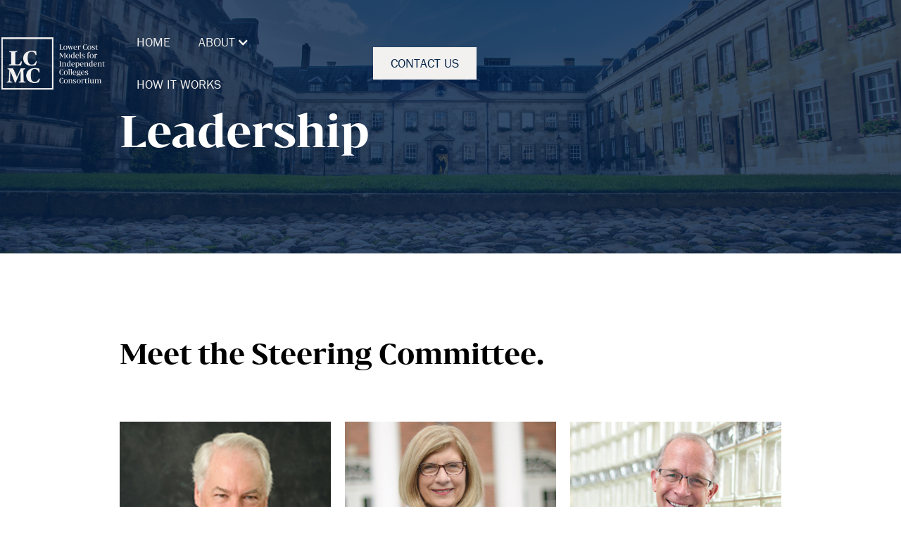

--- FILE ---
content_type: text/html; charset=utf-8
request_url: https://www.thelcmc.org/leadership
body_size: 3026
content:
<!DOCTYPE html><!-- This site was created in Webflow. https://webflow.com --><!-- Last Published: Fri Apr 25 2025 15:18:01 GMT+0000 (Coordinated Universal Time) --><html data-wf-domain="www.thelcmc.org" data-wf-page="654154db2c8cd86c9af05aee" data-wf-site="5efcf38921b2fd2a65b53f9c" data-wf-status="1"><head><meta charset="utf-8"/><title>LCMC | Leadership</title><meta content="Our institutions cooperate to establish new, enrollment-driving majors and minors that are far more affordable for us and our students." name="description"/><meta content="LCMC | Leadership" property="og:title"/><meta content="Our institutions cooperate to establish new, enrollment-driving majors and minors that are far more affordable for us and our students." property="og:description"/><meta content="LCMC | Leadership" property="twitter:title"/><meta content="Our institutions cooperate to establish new, enrollment-driving majors and minors that are far more affordable for us and our students." property="twitter:description"/><meta property="og:type" content="website"/><meta content="summary_large_image" name="twitter:card"/><meta content="width=device-width, initial-scale=1" name="viewport"/><meta content="Webflow" name="generator"/><link href="https://cdn.prod.website-files.com/5efcf38921b2fd2a65b53f9c/css/lcmc-dev.webflow.shared.3f85e2ea5.css" rel="stylesheet" type="text/css"/><script src="https://use.typekit.net/zrp4bso.js" type="text/javascript"></script><script type="text/javascript">try{Typekit.load();}catch(e){}</script><script type="text/javascript">!function(o,c){var n=c.documentElement,t=" w-mod-";n.className+=t+"js",("ontouchstart"in o||o.DocumentTouch&&c instanceof DocumentTouch)&&(n.className+=t+"touch")}(window,document);</script><link href="https://cdn.prod.website-files.com/5efcf38921b2fd2a65b53f9c/5f1a051ef720e06ca5dccd4f_lcmc_32.png" rel="shortcut icon" type="image/x-icon"/><link href="https://cdn.prod.website-files.com/5efcf38921b2fd2a65b53f9c/5f1a05202cd5b872feda8858_lcmc_256.png" rel="apple-touch-icon"/><script async="" src="https://www.googletagmanager.com/gtag/js?id=UA-176547893-1"></script><script type="text/javascript">window.dataLayer = window.dataLayer || [];function gtag(){dataLayer.push(arguments);}gtag('js', new Date());gtag('config', 'UA-176547893-1', {'anonymize_ip': false});</script><!-- Google tag (gtag.js) -->
<script async src="https://www.googletagmanager.com/gtag/js?id=G-6JSNWKM8QK"></script>
<script>
  window.dataLayer = window.dataLayer || [];
  function gtag(){dataLayer.push(arguments);}
  gtag('js', new Date());

  gtag('config', 'G-6JSNWKM8QK');
</script>
<script id="jetboost-script" type="text/javascript"> window.JETBOOST_SITE_ID = "ckcamgefokmtx0718ubi0ob4k"; (function() { d = document; s = d.createElement("script"); s.src = "https://jetboost.netlify.com/jetboost.js"; s.async = 1; d.getElementsByTagName("head")[0].appendChild(s); })(); </script></head><body><div class="navigation-bar light"><div class="container-3 w-container"><div data-collapse="medium" data-animation="default" data-duration="400" data-easing="ease" data-easing2="ease" role="banner" class="navbar w-nav"><div class="container-2 w-container"><div class="columns w-row"><div class="column-3 w-col w-col-3"><a href="/" class="w-nav-brand"><img src="https://cdn.prod.website-files.com/5efcf38921b2fd2a65b53f9c/5f0328c1967eb9bedad45c0b_LCMC_Logo_white.png" width="150" sizes="150px" alt="" srcset="https://cdn.prod.website-files.com/5efcf38921b2fd2a65b53f9c/5f0328c1967eb9bedad45c0b_LCMC_Logo_white-p-500.png 500w, https://cdn.prod.website-files.com/5efcf38921b2fd2a65b53f9c/5f0328c1967eb9bedad45c0b_LCMC_Logo_white.png 847w"/></a></div><div class="column-2 w-col w-col-9"><nav role="navigation" class="nav-menu w-nav-menu"><a href="/" class="nav-link light w-nav-link">HOME</a><div data-hover="true" data-delay="0" class="w-dropdown"><div class="dropdown-toggle light w-dropdown-toggle"><div class="w-icon-dropdown-toggle"></div><div>ABOUT</div></div><nav class="dropdown-list w-dropdown-list"><a href="/about" class="dropdown-link w-dropdown-link">ABOUT LCMC</a><a href="/institutions" class="dropdown-link w-dropdown-link">INSTITUTIONS</a><a href="/leadership" aria-current="page" class="dropdown-link w-dropdown-link w--current">LEADERSHIP</a><a href="/in-the-news" class="dropdown-link w-dropdown-link">NEWS</a></nav></div><a href="/how-it-works" class="nav-link light w-nav-link">HOW IT WORKS</a></nav><a href="/get-started" class="primary-button navbar light w-button">CONTACT US</a><div class="menu-button w-nav-button"><div class="w-icon-nav-menu"></div></div></div></div></div></div></div></div><div class="hero-section title-wrapper"><div class="container title-wrapper w-container"><h1 class="heading-1 light">Leadership</h1></div></div><div class="steering-commitee"><div class="container w-container"><div class="heading-div"><h1 class="heading-3 dark">Meet the Steering Committee.</h1></div><div class="steering-columns w-row"><div class="w-col w-col-4"><div class="steering-div"><img src="https://cdn.prod.website-files.com/5efcf38921b2fd2a65b53f9c/5f2188522350de70a87e60af_Michael%20Alexander%20-%20306%20x%20306.jpg" alt="" class="steering-image"/><div class="steering-inside-div"><p class="steering-name">Michael Alexander</p><p class="steering-university">President Emeritus of Lasell University</p><p class="paragraph dark">Michael Alexander became the ninth President of Lasell University in July 2007, after successful corporate careers, first in media and entertainment and then in technology. He has presided over a near-doubling of enrollment and the size of the full-time faculty at the university and led the community through the development of several strategic plans and a campus master plan.</p></div></div></div><div class="w-col w-col-4"><div class="steering-div"><img src="https://cdn.prod.website-files.com/5efcf38921b2fd2a65b53f9c/5f218988cb65fc2f5de9c353_Carol%20Leary%20-%20306%20x%20306.jpg" alt="" class="steering-image"/><div class="steering-inside-div"><p class="steering-name">Dr. Carol Leary</p><p class="steering-university">President Emerita of Bay Path </p><p class="paragraph dark">Carol Leary became the President of Bay Path University in 1994. She is also the author of “Achieving the Dream: A How-To Guide for Adult Women Seeking A College Degree.” Under her leadership, Bay Path launched the first all-women, all-online baccalaureate program in the country, established over 30 new graduate and post-graduate degree programs, and created two additional campus locations.</p></div></div></div><div class="w-col w-col-4"><div class="steering-div"><img src="https://cdn.prod.website-files.com/5efcf38921b2fd2a65b53f9c/5f2188fcbc61794819d7c05e_Jeffrey%20Docking%20-%20306%20x%20306.jpg" alt="" class="steering-image"/><div class="steering-inside-div"><p class="steering-name">Dr. Jeffrey Docking</p><p class="steering-university">President of Adrian College</p><p class="paragraph dark">Jeffrey Docking has been the President of Adrian College since 2005. He is also the author of “Crisis in Higher Education: A Plan to Save Small Liberal Arts Colleges in America”. In his first 6 years at the helm, Adrian College doubled enrollment and more than doubled enrollment revenue. He also pioneered an innovative curriculum collaboration with Google that has now expanded to 20 colleges and has hundreds of colleges on the waiting list.</p></div></div></div></div></div></div><div class="footer"><div class="w-container"><img src="https://cdn.prod.website-files.com/5efcf38921b2fd2a65b53f9c/5f0321bd55a73237f3bdd35f_LCMC_Logo-bluebox.png" width="100" alt=""/><div class="footer-div"><h4 class="heading-4 dark">About LCMC</h4></div><p class="paragraph dark">The Lower Cost Models Consortium is a coalition of private colleges and universities committed to making higher education more accessible for all students and sustainable for the long-term.</p><p class="footer-paragraph">Website designed and created by <a href="https://thebydesign.com/" class="footer-link">byDesign</a>.</p></div></div><script src="https://d3e54v103j8qbb.cloudfront.net/js/jquery-3.5.1.min.dc5e7f18c8.js?site=5efcf38921b2fd2a65b53f9c" type="text/javascript" integrity="sha256-9/aliU8dGd2tb6OSsuzixeV4y/faTqgFtohetphbbj0=" crossorigin="anonymous"></script><script src="https://cdn.prod.website-files.com/5efcf38921b2fd2a65b53f9c/js/webflow.schunk.b6db8a8a05cf38d8.js" type="text/javascript"></script><script src="https://cdn.prod.website-files.com/5efcf38921b2fd2a65b53f9c/js/webflow.75bd4d11.58ec5a9a9e1937e0.js" type="text/javascript"></script></body></html>

--- FILE ---
content_type: text/css
request_url: https://cdn.prod.website-files.com/5efcf38921b2fd2a65b53f9c/css/lcmc-dev.webflow.shared.3f85e2ea5.css
body_size: 14403
content:
html {
  -webkit-text-size-adjust: 100%;
  -ms-text-size-adjust: 100%;
  font-family: sans-serif;
}

body {
  margin: 0;
}

article, aside, details, figcaption, figure, footer, header, hgroup, main, menu, nav, section, summary {
  display: block;
}

audio, canvas, progress, video {
  vertical-align: baseline;
  display: inline-block;
}

audio:not([controls]) {
  height: 0;
  display: none;
}

[hidden], template {
  display: none;
}

a {
  background-color: #0000;
}

a:active, a:hover {
  outline: 0;
}

abbr[title] {
  border-bottom: 1px dotted;
}

b, strong {
  font-weight: bold;
}

dfn {
  font-style: italic;
}

h1 {
  margin: .67em 0;
  font-size: 2em;
}

mark {
  color: #000;
  background: #ff0;
}

small {
  font-size: 80%;
}

sub, sup {
  vertical-align: baseline;
  font-size: 75%;
  line-height: 0;
  position: relative;
}

sup {
  top: -.5em;
}

sub {
  bottom: -.25em;
}

img {
  border: 0;
}

svg:not(:root) {
  overflow: hidden;
}

hr {
  box-sizing: content-box;
  height: 0;
}

pre {
  overflow: auto;
}

code, kbd, pre, samp {
  font-family: monospace;
  font-size: 1em;
}

button, input, optgroup, select, textarea {
  color: inherit;
  font: inherit;
  margin: 0;
}

button {
  overflow: visible;
}

button, select {
  text-transform: none;
}

button, html input[type="button"], input[type="reset"] {
  -webkit-appearance: button;
  cursor: pointer;
}

button[disabled], html input[disabled] {
  cursor: default;
}

button::-moz-focus-inner, input::-moz-focus-inner {
  border: 0;
  padding: 0;
}

input {
  line-height: normal;
}

input[type="checkbox"], input[type="radio"] {
  box-sizing: border-box;
  padding: 0;
}

input[type="number"]::-webkit-inner-spin-button, input[type="number"]::-webkit-outer-spin-button {
  height: auto;
}

input[type="search"] {
  -webkit-appearance: none;
}

input[type="search"]::-webkit-search-cancel-button, input[type="search"]::-webkit-search-decoration {
  -webkit-appearance: none;
}

legend {
  border: 0;
  padding: 0;
}

textarea {
  overflow: auto;
}

optgroup {
  font-weight: bold;
}

table {
  border-collapse: collapse;
  border-spacing: 0;
}

td, th {
  padding: 0;
}

@font-face {
  font-family: webflow-icons;
  src: url("[data-uri]") format("truetype");
  font-weight: normal;
  font-style: normal;
}

[class^="w-icon-"], [class*=" w-icon-"] {
  speak: none;
  font-variant: normal;
  text-transform: none;
  -webkit-font-smoothing: antialiased;
  -moz-osx-font-smoothing: grayscale;
  font-style: normal;
  font-weight: normal;
  line-height: 1;
  font-family: webflow-icons !important;
}

.w-icon-slider-right:before {
  content: "";
}

.w-icon-slider-left:before {
  content: "";
}

.w-icon-nav-menu:before {
  content: "";
}

.w-icon-arrow-down:before, .w-icon-dropdown-toggle:before {
  content: "";
}

.w-icon-file-upload-remove:before {
  content: "";
}

.w-icon-file-upload-icon:before {
  content: "";
}

* {
  box-sizing: border-box;
}

html {
  height: 100%;
}

body {
  color: #333;
  background-color: #fff;
  min-height: 100%;
  margin: 0;
  font-family: Arial, sans-serif;
  font-size: 14px;
  line-height: 20px;
}

img {
  vertical-align: middle;
  max-width: 100%;
  display: inline-block;
}

html.w-mod-touch * {
  background-attachment: scroll !important;
}

.w-block {
  display: block;
}

.w-inline-block {
  max-width: 100%;
  display: inline-block;
}

.w-clearfix:before, .w-clearfix:after {
  content: " ";
  grid-area: 1 / 1 / 2 / 2;
  display: table;
}

.w-clearfix:after {
  clear: both;
}

.w-hidden {
  display: none;
}

.w-button {
  color: #fff;
  line-height: inherit;
  cursor: pointer;
  background-color: #3898ec;
  border: 0;
  border-radius: 0;
  padding: 9px 15px;
  text-decoration: none;
  display: inline-block;
}

input.w-button {
  -webkit-appearance: button;
}

html[data-w-dynpage] [data-w-cloak] {
  color: #0000 !important;
}

.w-code-block {
  margin: unset;
}

pre.w-code-block code {
  all: inherit;
}

.w-optimization {
  display: contents;
}

.w-webflow-badge, .w-webflow-badge > img {
  box-sizing: unset;
  width: unset;
  height: unset;
  max-height: unset;
  max-width: unset;
  min-height: unset;
  min-width: unset;
  margin: unset;
  padding: unset;
  float: unset;
  clear: unset;
  border: unset;
  border-radius: unset;
  background: unset;
  background-image: unset;
  background-position: unset;
  background-size: unset;
  background-repeat: unset;
  background-origin: unset;
  background-clip: unset;
  background-attachment: unset;
  background-color: unset;
  box-shadow: unset;
  transform: unset;
  direction: unset;
  font-family: unset;
  font-weight: unset;
  color: unset;
  font-size: unset;
  line-height: unset;
  font-style: unset;
  font-variant: unset;
  text-align: unset;
  letter-spacing: unset;
  -webkit-text-decoration: unset;
  text-decoration: unset;
  text-indent: unset;
  text-transform: unset;
  list-style-type: unset;
  text-shadow: unset;
  vertical-align: unset;
  cursor: unset;
  white-space: unset;
  word-break: unset;
  word-spacing: unset;
  word-wrap: unset;
  transition: unset;
}

.w-webflow-badge {
  white-space: nowrap;
  cursor: pointer;
  box-shadow: 0 0 0 1px #0000001a, 0 1px 3px #0000001a;
  visibility: visible !important;
  opacity: 1 !important;
  z-index: 2147483647 !important;
  color: #aaadb0 !important;
  overflow: unset !important;
  background-color: #fff !important;
  border-radius: 3px !important;
  width: auto !important;
  height: auto !important;
  margin: 0 !important;
  padding: 6px !important;
  font-size: 12px !important;
  line-height: 14px !important;
  text-decoration: none !important;
  display: inline-block !important;
  position: fixed !important;
  inset: auto 12px 12px auto !important;
  transform: none !important;
}

.w-webflow-badge > img {
  position: unset;
  visibility: unset !important;
  opacity: 1 !important;
  vertical-align: middle !important;
  display: inline-block !important;
}

h1, h2, h3, h4, h5, h6 {
  margin-bottom: 10px;
  font-weight: bold;
}

h1 {
  margin-top: 20px;
  font-size: 38px;
  line-height: 44px;
}

h2 {
  margin-top: 20px;
  font-size: 32px;
  line-height: 36px;
}

h3 {
  margin-top: 20px;
  font-size: 24px;
  line-height: 30px;
}

h4 {
  margin-top: 10px;
  font-size: 18px;
  line-height: 24px;
}

h5 {
  margin-top: 10px;
  font-size: 14px;
  line-height: 20px;
}

h6 {
  margin-top: 10px;
  font-size: 12px;
  line-height: 18px;
}

p {
  margin-top: 0;
  margin-bottom: 10px;
}

blockquote {
  border-left: 5px solid #e2e2e2;
  margin: 0 0 10px;
  padding: 10px 20px;
  font-size: 18px;
  line-height: 22px;
}

figure {
  margin: 0 0 10px;
}

figcaption {
  text-align: center;
  margin-top: 5px;
}

ul, ol {
  margin-top: 0;
  margin-bottom: 10px;
  padding-left: 40px;
}

.w-list-unstyled {
  padding-left: 0;
  list-style: none;
}

.w-embed:before, .w-embed:after {
  content: " ";
  grid-area: 1 / 1 / 2 / 2;
  display: table;
}

.w-embed:after {
  clear: both;
}

.w-video {
  width: 100%;
  padding: 0;
  position: relative;
}

.w-video iframe, .w-video object, .w-video embed {
  border: none;
  width: 100%;
  height: 100%;
  position: absolute;
  top: 0;
  left: 0;
}

fieldset {
  border: 0;
  margin: 0;
  padding: 0;
}

button, [type="button"], [type="reset"] {
  cursor: pointer;
  -webkit-appearance: button;
  border: 0;
}

.w-form {
  margin: 0 0 15px;
}

.w-form-done {
  text-align: center;
  background-color: #ddd;
  padding: 20px;
  display: none;
}

.w-form-fail {
  background-color: #ffdede;
  margin-top: 10px;
  padding: 10px;
  display: none;
}

label {
  margin-bottom: 5px;
  font-weight: bold;
  display: block;
}

.w-input, .w-select {
  color: #333;
  vertical-align: middle;
  background-color: #fff;
  border: 1px solid #ccc;
  width: 100%;
  height: 38px;
  margin-bottom: 10px;
  padding: 8px 12px;
  font-size: 14px;
  line-height: 1.42857;
  display: block;
}

.w-input::placeholder, .w-select::placeholder {
  color: #999;
}

.w-input:focus, .w-select:focus {
  border-color: #3898ec;
  outline: 0;
}

.w-input[disabled], .w-select[disabled], .w-input[readonly], .w-select[readonly], fieldset[disabled] .w-input, fieldset[disabled] .w-select {
  cursor: not-allowed;
}

.w-input[disabled]:not(.w-input-disabled), .w-select[disabled]:not(.w-input-disabled), .w-input[readonly], .w-select[readonly], fieldset[disabled]:not(.w-input-disabled) .w-input, fieldset[disabled]:not(.w-input-disabled) .w-select {
  background-color: #eee;
}

textarea.w-input, textarea.w-select {
  height: auto;
}

.w-select {
  background-color: #f3f3f3;
}

.w-select[multiple] {
  height: auto;
}

.w-form-label {
  cursor: pointer;
  margin-bottom: 0;
  font-weight: normal;
  display: inline-block;
}

.w-radio {
  margin-bottom: 5px;
  padding-left: 20px;
  display: block;
}

.w-radio:before, .w-radio:after {
  content: " ";
  grid-area: 1 / 1 / 2 / 2;
  display: table;
}

.w-radio:after {
  clear: both;
}

.w-radio-input {
  float: left;
  margin: 3px 0 0 -20px;
  line-height: normal;
}

.w-file-upload {
  margin-bottom: 10px;
  display: block;
}

.w-file-upload-input {
  opacity: 0;
  z-index: -100;
  width: .1px;
  height: .1px;
  position: absolute;
  overflow: hidden;
}

.w-file-upload-default, .w-file-upload-uploading, .w-file-upload-success {
  color: #333;
  display: inline-block;
}

.w-file-upload-error {
  margin-top: 10px;
  display: block;
}

.w-file-upload-default.w-hidden, .w-file-upload-uploading.w-hidden, .w-file-upload-error.w-hidden, .w-file-upload-success.w-hidden {
  display: none;
}

.w-file-upload-uploading-btn {
  cursor: pointer;
  background-color: #fafafa;
  border: 1px solid #ccc;
  margin: 0;
  padding: 8px 12px;
  font-size: 14px;
  font-weight: normal;
  display: flex;
}

.w-file-upload-file {
  background-color: #fafafa;
  border: 1px solid #ccc;
  flex-grow: 1;
  justify-content: space-between;
  margin: 0;
  padding: 8px 9px 8px 11px;
  display: flex;
}

.w-file-upload-file-name {
  font-size: 14px;
  font-weight: normal;
  display: block;
}

.w-file-remove-link {
  cursor: pointer;
  width: auto;
  height: auto;
  margin-top: 3px;
  margin-left: 10px;
  padding: 3px;
  display: block;
}

.w-icon-file-upload-remove {
  margin: auto;
  font-size: 10px;
}

.w-file-upload-error-msg {
  color: #ea384c;
  padding: 2px 0;
  display: inline-block;
}

.w-file-upload-info {
  padding: 0 12px;
  line-height: 38px;
  display: inline-block;
}

.w-file-upload-label {
  cursor: pointer;
  background-color: #fafafa;
  border: 1px solid #ccc;
  margin: 0;
  padding: 8px 12px;
  font-size: 14px;
  font-weight: normal;
  display: inline-block;
}

.w-icon-file-upload-icon, .w-icon-file-upload-uploading {
  width: 20px;
  margin-right: 8px;
  display: inline-block;
}

.w-icon-file-upload-uploading {
  height: 20px;
}

.w-container {
  max-width: 940px;
  margin-left: auto;
  margin-right: auto;
}

.w-container:before, .w-container:after {
  content: " ";
  grid-area: 1 / 1 / 2 / 2;
  display: table;
}

.w-container:after {
  clear: both;
}

.w-container .w-row {
  margin-left: -10px;
  margin-right: -10px;
}

.w-row:before, .w-row:after {
  content: " ";
  grid-area: 1 / 1 / 2 / 2;
  display: table;
}

.w-row:after {
  clear: both;
}

.w-row .w-row {
  margin-left: 0;
  margin-right: 0;
}

.w-col {
  float: left;
  width: 100%;
  min-height: 1px;
  padding-left: 10px;
  padding-right: 10px;
  position: relative;
}

.w-col .w-col {
  padding-left: 0;
  padding-right: 0;
}

.w-col-1 {
  width: 8.33333%;
}

.w-col-2 {
  width: 16.6667%;
}

.w-col-3 {
  width: 25%;
}

.w-col-4 {
  width: 33.3333%;
}

.w-col-5 {
  width: 41.6667%;
}

.w-col-6 {
  width: 50%;
}

.w-col-7 {
  width: 58.3333%;
}

.w-col-8 {
  width: 66.6667%;
}

.w-col-9 {
  width: 75%;
}

.w-col-10 {
  width: 83.3333%;
}

.w-col-11 {
  width: 91.6667%;
}

.w-col-12 {
  width: 100%;
}

.w-hidden-main {
  display: none !important;
}

@media screen and (max-width: 991px) {
  .w-container {
    max-width: 728px;
  }

  .w-hidden-main {
    display: inherit !important;
  }

  .w-hidden-medium {
    display: none !important;
  }

  .w-col-medium-1 {
    width: 8.33333%;
  }

  .w-col-medium-2 {
    width: 16.6667%;
  }

  .w-col-medium-3 {
    width: 25%;
  }

  .w-col-medium-4 {
    width: 33.3333%;
  }

  .w-col-medium-5 {
    width: 41.6667%;
  }

  .w-col-medium-6 {
    width: 50%;
  }

  .w-col-medium-7 {
    width: 58.3333%;
  }

  .w-col-medium-8 {
    width: 66.6667%;
  }

  .w-col-medium-9 {
    width: 75%;
  }

  .w-col-medium-10 {
    width: 83.3333%;
  }

  .w-col-medium-11 {
    width: 91.6667%;
  }

  .w-col-medium-12 {
    width: 100%;
  }

  .w-col-stack {
    width: 100%;
    left: auto;
    right: auto;
  }
}

@media screen and (max-width: 767px) {
  .w-hidden-main, .w-hidden-medium {
    display: inherit !important;
  }

  .w-hidden-small {
    display: none !important;
  }

  .w-row, .w-container .w-row {
    margin-left: 0;
    margin-right: 0;
  }

  .w-col {
    width: 100%;
    left: auto;
    right: auto;
  }

  .w-col-small-1 {
    width: 8.33333%;
  }

  .w-col-small-2 {
    width: 16.6667%;
  }

  .w-col-small-3 {
    width: 25%;
  }

  .w-col-small-4 {
    width: 33.3333%;
  }

  .w-col-small-5 {
    width: 41.6667%;
  }

  .w-col-small-6 {
    width: 50%;
  }

  .w-col-small-7 {
    width: 58.3333%;
  }

  .w-col-small-8 {
    width: 66.6667%;
  }

  .w-col-small-9 {
    width: 75%;
  }

  .w-col-small-10 {
    width: 83.3333%;
  }

  .w-col-small-11 {
    width: 91.6667%;
  }

  .w-col-small-12 {
    width: 100%;
  }
}

@media screen and (max-width: 479px) {
  .w-container {
    max-width: none;
  }

  .w-hidden-main, .w-hidden-medium, .w-hidden-small {
    display: inherit !important;
  }

  .w-hidden-tiny {
    display: none !important;
  }

  .w-col {
    width: 100%;
  }

  .w-col-tiny-1 {
    width: 8.33333%;
  }

  .w-col-tiny-2 {
    width: 16.6667%;
  }

  .w-col-tiny-3 {
    width: 25%;
  }

  .w-col-tiny-4 {
    width: 33.3333%;
  }

  .w-col-tiny-5 {
    width: 41.6667%;
  }

  .w-col-tiny-6 {
    width: 50%;
  }

  .w-col-tiny-7 {
    width: 58.3333%;
  }

  .w-col-tiny-8 {
    width: 66.6667%;
  }

  .w-col-tiny-9 {
    width: 75%;
  }

  .w-col-tiny-10 {
    width: 83.3333%;
  }

  .w-col-tiny-11 {
    width: 91.6667%;
  }

  .w-col-tiny-12 {
    width: 100%;
  }
}

.w-widget {
  position: relative;
}

.w-widget-map {
  width: 100%;
  height: 400px;
}

.w-widget-map label {
  width: auto;
  display: inline;
}

.w-widget-map img {
  max-width: inherit;
}

.w-widget-map .gm-style-iw {
  text-align: center;
}

.w-widget-map .gm-style-iw > button {
  display: none !important;
}

.w-widget-twitter {
  overflow: hidden;
}

.w-widget-twitter-count-shim {
  vertical-align: top;
  text-align: center;
  background: #fff;
  border: 1px solid #758696;
  border-radius: 3px;
  width: 28px;
  height: 20px;
  display: inline-block;
  position: relative;
}

.w-widget-twitter-count-shim * {
  pointer-events: none;
  -webkit-user-select: none;
  user-select: none;
}

.w-widget-twitter-count-shim .w-widget-twitter-count-inner {
  text-align: center;
  color: #999;
  font-family: serif;
  font-size: 15px;
  line-height: 12px;
  position: relative;
}

.w-widget-twitter-count-shim .w-widget-twitter-count-clear {
  display: block;
  position: relative;
}

.w-widget-twitter-count-shim.w--large {
  width: 36px;
  height: 28px;
}

.w-widget-twitter-count-shim.w--large .w-widget-twitter-count-inner {
  font-size: 18px;
  line-height: 18px;
}

.w-widget-twitter-count-shim:not(.w--vertical) {
  margin-left: 5px;
  margin-right: 8px;
}

.w-widget-twitter-count-shim:not(.w--vertical).w--large {
  margin-left: 6px;
}

.w-widget-twitter-count-shim:not(.w--vertical):before, .w-widget-twitter-count-shim:not(.w--vertical):after {
  content: " ";
  pointer-events: none;
  border: solid #0000;
  width: 0;
  height: 0;
  position: absolute;
  top: 50%;
  left: 0;
}

.w-widget-twitter-count-shim:not(.w--vertical):before {
  border-width: 4px;
  border-color: #75869600 #5d6c7b #75869600 #75869600;
  margin-top: -4px;
  margin-left: -9px;
}

.w-widget-twitter-count-shim:not(.w--vertical).w--large:before {
  border-width: 5px;
  margin-top: -5px;
  margin-left: -10px;
}

.w-widget-twitter-count-shim:not(.w--vertical):after {
  border-width: 4px;
  border-color: #fff0 #fff #fff0 #fff0;
  margin-top: -4px;
  margin-left: -8px;
}

.w-widget-twitter-count-shim:not(.w--vertical).w--large:after {
  border-width: 5px;
  margin-top: -5px;
  margin-left: -9px;
}

.w-widget-twitter-count-shim.w--vertical {
  width: 61px;
  height: 33px;
  margin-bottom: 8px;
}

.w-widget-twitter-count-shim.w--vertical:before, .w-widget-twitter-count-shim.w--vertical:after {
  content: " ";
  pointer-events: none;
  border: solid #0000;
  width: 0;
  height: 0;
  position: absolute;
  top: 100%;
  left: 50%;
}

.w-widget-twitter-count-shim.w--vertical:before {
  border-width: 5px;
  border-color: #5d6c7b #75869600 #75869600;
  margin-left: -5px;
}

.w-widget-twitter-count-shim.w--vertical:after {
  border-width: 4px;
  border-color: #fff #fff0 #fff0;
  margin-left: -4px;
}

.w-widget-twitter-count-shim.w--vertical .w-widget-twitter-count-inner {
  font-size: 18px;
  line-height: 22px;
}

.w-widget-twitter-count-shim.w--vertical.w--large {
  width: 76px;
}

.w-background-video {
  color: #fff;
  height: 500px;
  position: relative;
  overflow: hidden;
}

.w-background-video > video {
  object-fit: cover;
  z-index: -100;
  background-position: 50%;
  background-size: cover;
  width: 100%;
  height: 100%;
  margin: auto;
  position: absolute;
  inset: -100%;
}

.w-background-video > video::-webkit-media-controls-start-playback-button {
  -webkit-appearance: none;
  display: none !important;
}

.w-background-video--control {
  background-color: #0000;
  padding: 0;
  position: absolute;
  bottom: 1em;
  right: 1em;
}

.w-background-video--control > [hidden] {
  display: none !important;
}

.w-slider {
  text-align: center;
  clear: both;
  -webkit-tap-highlight-color: #0000;
  tap-highlight-color: #0000;
  background: #ddd;
  height: 300px;
  position: relative;
}

.w-slider-mask {
  z-index: 1;
  white-space: nowrap;
  height: 100%;
  display: block;
  position: relative;
  left: 0;
  right: 0;
  overflow: hidden;
}

.w-slide {
  vertical-align: top;
  white-space: normal;
  text-align: left;
  width: 100%;
  height: 100%;
  display: inline-block;
  position: relative;
}

.w-slider-nav {
  z-index: 2;
  text-align: center;
  -webkit-tap-highlight-color: #0000;
  tap-highlight-color: #0000;
  height: 40px;
  margin: auto;
  padding-top: 10px;
  position: absolute;
  inset: auto 0 0;
}

.w-slider-nav.w-round > div {
  border-radius: 100%;
}

.w-slider-nav.w-num > div {
  font-size: inherit;
  line-height: inherit;
  width: auto;
  height: auto;
  padding: .2em .5em;
}

.w-slider-nav.w-shadow > div {
  box-shadow: 0 0 3px #3336;
}

.w-slider-nav-invert {
  color: #fff;
}

.w-slider-nav-invert > div {
  background-color: #2226;
}

.w-slider-nav-invert > div.w-active {
  background-color: #222;
}

.w-slider-dot {
  cursor: pointer;
  background-color: #fff6;
  width: 1em;
  height: 1em;
  margin: 0 3px .5em;
  transition: background-color .1s, color .1s;
  display: inline-block;
  position: relative;
}

.w-slider-dot.w-active {
  background-color: #fff;
}

.w-slider-dot:focus {
  outline: none;
  box-shadow: 0 0 0 2px #fff;
}

.w-slider-dot:focus.w-active {
  box-shadow: none;
}

.w-slider-arrow-left, .w-slider-arrow-right {
  cursor: pointer;
  color: #fff;
  -webkit-tap-highlight-color: #0000;
  tap-highlight-color: #0000;
  -webkit-user-select: none;
  user-select: none;
  width: 80px;
  margin: auto;
  font-size: 40px;
  position: absolute;
  inset: 0;
  overflow: hidden;
}

.w-slider-arrow-left [class^="w-icon-"], .w-slider-arrow-right [class^="w-icon-"], .w-slider-arrow-left [class*=" w-icon-"], .w-slider-arrow-right [class*=" w-icon-"] {
  position: absolute;
}

.w-slider-arrow-left:focus, .w-slider-arrow-right:focus {
  outline: 0;
}

.w-slider-arrow-left {
  z-index: 3;
  right: auto;
}

.w-slider-arrow-right {
  z-index: 4;
  left: auto;
}

.w-icon-slider-left, .w-icon-slider-right {
  width: 1em;
  height: 1em;
  margin: auto;
  inset: 0;
}

.w-slider-aria-label {
  clip: rect(0 0 0 0);
  border: 0;
  width: 1px;
  height: 1px;
  margin: -1px;
  padding: 0;
  position: absolute;
  overflow: hidden;
}

.w-slider-force-show {
  display: block !important;
}

.w-dropdown {
  text-align: left;
  z-index: 900;
  margin-left: auto;
  margin-right: auto;
  display: inline-block;
  position: relative;
}

.w-dropdown-btn, .w-dropdown-toggle, .w-dropdown-link {
  vertical-align: top;
  color: #222;
  text-align: left;
  white-space: nowrap;
  margin-left: auto;
  margin-right: auto;
  padding: 20px;
  text-decoration: none;
  position: relative;
}

.w-dropdown-toggle {
  -webkit-user-select: none;
  user-select: none;
  cursor: pointer;
  padding-right: 40px;
  display: inline-block;
}

.w-dropdown-toggle:focus {
  outline: 0;
}

.w-icon-dropdown-toggle {
  width: 1em;
  height: 1em;
  margin: auto 20px auto auto;
  position: absolute;
  top: 0;
  bottom: 0;
  right: 0;
}

.w-dropdown-list {
  background: #ddd;
  min-width: 100%;
  display: none;
  position: absolute;
}

.w-dropdown-list.w--open {
  display: block;
}

.w-dropdown-link {
  color: #222;
  padding: 10px 20px;
  display: block;
}

.w-dropdown-link.w--current {
  color: #0082f3;
}

.w-dropdown-link:focus {
  outline: 0;
}

@media screen and (max-width: 767px) {
  .w-nav-brand {
    padding-left: 10px;
  }
}

.w-lightbox-backdrop {
  cursor: auto;
  letter-spacing: normal;
  text-indent: 0;
  text-shadow: none;
  text-transform: none;
  visibility: visible;
  white-space: normal;
  word-break: normal;
  word-spacing: normal;
  word-wrap: normal;
  color: #fff;
  text-align: center;
  z-index: 2000;
  opacity: 0;
  -webkit-user-select: none;
  -moz-user-select: none;
  -webkit-tap-highlight-color: transparent;
  background: #000000e6;
  outline: 0;
  font-family: Helvetica Neue, Helvetica, Ubuntu, Segoe UI, Verdana, sans-serif;
  font-size: 17px;
  font-style: normal;
  font-weight: 300;
  line-height: 1.2;
  list-style: disc;
  position: fixed;
  inset: 0;
  -webkit-transform: translate(0);
}

.w-lightbox-backdrop, .w-lightbox-container {
  -webkit-overflow-scrolling: touch;
  height: 100%;
  overflow: auto;
}

.w-lightbox-content {
  height: 100vh;
  position: relative;
  overflow: hidden;
}

.w-lightbox-view {
  opacity: 0;
  width: 100vw;
  height: 100vh;
  position: absolute;
}

.w-lightbox-view:before {
  content: "";
  height: 100vh;
}

.w-lightbox-group, .w-lightbox-group .w-lightbox-view, .w-lightbox-group .w-lightbox-view:before {
  height: 86vh;
}

.w-lightbox-frame, .w-lightbox-view:before {
  vertical-align: middle;
  display: inline-block;
}

.w-lightbox-figure {
  margin: 0;
  position: relative;
}

.w-lightbox-group .w-lightbox-figure {
  cursor: pointer;
}

.w-lightbox-img {
  width: auto;
  max-width: none;
  height: auto;
}

.w-lightbox-image {
  float: none;
  max-width: 100vw;
  max-height: 100vh;
  display: block;
}

.w-lightbox-group .w-lightbox-image {
  max-height: 86vh;
}

.w-lightbox-caption {
  text-align: left;
  text-overflow: ellipsis;
  white-space: nowrap;
  background: #0006;
  padding: .5em 1em;
  position: absolute;
  bottom: 0;
  left: 0;
  right: 0;
  overflow: hidden;
}

.w-lightbox-embed {
  width: 100%;
  height: 100%;
  position: absolute;
  inset: 0;
}

.w-lightbox-control {
  cursor: pointer;
  background-position: center;
  background-repeat: no-repeat;
  background-size: 24px;
  width: 4em;
  transition: all .3s;
  position: absolute;
  top: 0;
}

.w-lightbox-left {
  background-image: url("[data-uri]");
  display: none;
  bottom: 0;
  left: 0;
}

.w-lightbox-right {
  background-image: url("[data-uri]");
  display: none;
  bottom: 0;
  right: 0;
}

.w-lightbox-close {
  background-image: url("[data-uri]");
  background-size: 18px;
  height: 2.6em;
  right: 0;
}

.w-lightbox-strip {
  white-space: nowrap;
  padding: 0 1vh;
  line-height: 0;
  position: absolute;
  bottom: 0;
  left: 0;
  right: 0;
  overflow: auto hidden;
}

.w-lightbox-item {
  box-sizing: content-box;
  cursor: pointer;
  width: 10vh;
  padding: 2vh 1vh;
  display: inline-block;
  -webkit-transform: translate3d(0, 0, 0);
}

.w-lightbox-active {
  opacity: .3;
}

.w-lightbox-thumbnail {
  background: #222;
  height: 10vh;
  position: relative;
  overflow: hidden;
}

.w-lightbox-thumbnail-image {
  position: absolute;
  top: 0;
  left: 0;
}

.w-lightbox-thumbnail .w-lightbox-tall {
  width: 100%;
  top: 50%;
  transform: translate(0, -50%);
}

.w-lightbox-thumbnail .w-lightbox-wide {
  height: 100%;
  left: 50%;
  transform: translate(-50%);
}

.w-lightbox-spinner {
  box-sizing: border-box;
  border: 5px solid #0006;
  border-radius: 50%;
  width: 40px;
  height: 40px;
  margin-top: -20px;
  margin-left: -20px;
  animation: .8s linear infinite spin;
  position: absolute;
  top: 50%;
  left: 50%;
}

.w-lightbox-spinner:after {
  content: "";
  border: 3px solid #0000;
  border-bottom-color: #fff;
  border-radius: 50%;
  position: absolute;
  inset: -4px;
}

.w-lightbox-hide {
  display: none;
}

.w-lightbox-noscroll {
  overflow: hidden;
}

@media (min-width: 768px) {
  .w-lightbox-content {
    height: 96vh;
    margin-top: 2vh;
  }

  .w-lightbox-view, .w-lightbox-view:before {
    height: 96vh;
  }

  .w-lightbox-group, .w-lightbox-group .w-lightbox-view, .w-lightbox-group .w-lightbox-view:before {
    height: 84vh;
  }

  .w-lightbox-image {
    max-width: 96vw;
    max-height: 96vh;
  }

  .w-lightbox-group .w-lightbox-image {
    max-width: 82.3vw;
    max-height: 84vh;
  }

  .w-lightbox-left, .w-lightbox-right {
    opacity: .5;
    display: block;
  }

  .w-lightbox-close {
    opacity: .8;
  }

  .w-lightbox-control:hover {
    opacity: 1;
  }
}

.w-lightbox-inactive, .w-lightbox-inactive:hover {
  opacity: 0;
}

.w-richtext:before, .w-richtext:after {
  content: " ";
  grid-area: 1 / 1 / 2 / 2;
  display: table;
}

.w-richtext:after {
  clear: both;
}

.w-richtext[contenteditable="true"]:before, .w-richtext[contenteditable="true"]:after {
  white-space: initial;
}

.w-richtext ol, .w-richtext ul {
  overflow: hidden;
}

.w-richtext .w-richtext-figure-selected.w-richtext-figure-type-video div:after, .w-richtext .w-richtext-figure-selected[data-rt-type="video"] div:after, .w-richtext .w-richtext-figure-selected.w-richtext-figure-type-image div, .w-richtext .w-richtext-figure-selected[data-rt-type="image"] div {
  outline: 2px solid #2895f7;
}

.w-richtext figure.w-richtext-figure-type-video > div:after, .w-richtext figure[data-rt-type="video"] > div:after {
  content: "";
  display: none;
  position: absolute;
  inset: 0;
}

.w-richtext figure {
  max-width: 60%;
  position: relative;
}

.w-richtext figure > div:before {
  cursor: default !important;
}

.w-richtext figure img {
  width: 100%;
}

.w-richtext figure figcaption.w-richtext-figcaption-placeholder {
  opacity: .6;
}

.w-richtext figure div {
  color: #0000;
  font-size: 0;
}

.w-richtext figure.w-richtext-figure-type-image, .w-richtext figure[data-rt-type="image"] {
  display: table;
}

.w-richtext figure.w-richtext-figure-type-image > div, .w-richtext figure[data-rt-type="image"] > div {
  display: inline-block;
}

.w-richtext figure.w-richtext-figure-type-image > figcaption, .w-richtext figure[data-rt-type="image"] > figcaption {
  caption-side: bottom;
  display: table-caption;
}

.w-richtext figure.w-richtext-figure-type-video, .w-richtext figure[data-rt-type="video"] {
  width: 60%;
  height: 0;
}

.w-richtext figure.w-richtext-figure-type-video iframe, .w-richtext figure[data-rt-type="video"] iframe {
  width: 100%;
  height: 100%;
  position: absolute;
  top: 0;
  left: 0;
}

.w-richtext figure.w-richtext-figure-type-video > div, .w-richtext figure[data-rt-type="video"] > div {
  width: 100%;
}

.w-richtext figure.w-richtext-align-center {
  clear: both;
  margin-left: auto;
  margin-right: auto;
}

.w-richtext figure.w-richtext-align-center.w-richtext-figure-type-image > div, .w-richtext figure.w-richtext-align-center[data-rt-type="image"] > div {
  max-width: 100%;
}

.w-richtext figure.w-richtext-align-normal {
  clear: both;
}

.w-richtext figure.w-richtext-align-fullwidth {
  text-align: center;
  clear: both;
  width: 100%;
  max-width: 100%;
  margin-left: auto;
  margin-right: auto;
  display: block;
}

.w-richtext figure.w-richtext-align-fullwidth > div {
  padding-bottom: inherit;
  display: inline-block;
}

.w-richtext figure.w-richtext-align-fullwidth > figcaption {
  display: block;
}

.w-richtext figure.w-richtext-align-floatleft {
  float: left;
  clear: none;
  margin-right: 15px;
}

.w-richtext figure.w-richtext-align-floatright {
  float: right;
  clear: none;
  margin-left: 15px;
}

.w-nav {
  z-index: 1000;
  background: #ddd;
  position: relative;
}

.w-nav:before, .w-nav:after {
  content: " ";
  grid-area: 1 / 1 / 2 / 2;
  display: table;
}

.w-nav:after {
  clear: both;
}

.w-nav-brand {
  float: left;
  color: #333;
  text-decoration: none;
  position: relative;
}

.w-nav-link {
  vertical-align: top;
  color: #222;
  text-align: left;
  margin-left: auto;
  margin-right: auto;
  padding: 20px;
  text-decoration: none;
  display: inline-block;
  position: relative;
}

.w-nav-link.w--current {
  color: #0082f3;
}

.w-nav-menu {
  float: right;
  position: relative;
}

[data-nav-menu-open] {
  text-align: center;
  background: #c8c8c8;
  min-width: 200px;
  position: absolute;
  top: 100%;
  left: 0;
  right: 0;
  overflow: visible;
  display: block !important;
}

.w--nav-link-open {
  display: block;
  position: relative;
}

.w-nav-overlay {
  width: 100%;
  display: none;
  position: absolute;
  top: 100%;
  left: 0;
  right: 0;
  overflow: hidden;
}

.w-nav-overlay [data-nav-menu-open] {
  top: 0;
}

.w-nav[data-animation="over-left"] .w-nav-overlay {
  width: auto;
}

.w-nav[data-animation="over-left"] .w-nav-overlay, .w-nav[data-animation="over-left"] [data-nav-menu-open] {
  z-index: 1;
  top: 0;
  right: auto;
}

.w-nav[data-animation="over-right"] .w-nav-overlay {
  width: auto;
}

.w-nav[data-animation="over-right"] .w-nav-overlay, .w-nav[data-animation="over-right"] [data-nav-menu-open] {
  z-index: 1;
  top: 0;
  left: auto;
}

.w-nav-button {
  float: right;
  cursor: pointer;
  -webkit-tap-highlight-color: #0000;
  tap-highlight-color: #0000;
  -webkit-user-select: none;
  user-select: none;
  padding: 18px;
  font-size: 24px;
  display: none;
  position: relative;
}

.w-nav-button:focus {
  outline: 0;
}

.w-nav-button.w--open {
  color: #fff;
  background-color: #c8c8c8;
}

.w-nav[data-collapse="all"] .w-nav-menu {
  display: none;
}

.w-nav[data-collapse="all"] .w-nav-button, .w--nav-dropdown-open, .w--nav-dropdown-toggle-open {
  display: block;
}

.w--nav-dropdown-list-open {
  position: static;
}

@media screen and (max-width: 991px) {
  .w-nav[data-collapse="medium"] .w-nav-menu {
    display: none;
  }

  .w-nav[data-collapse="medium"] .w-nav-button {
    display: block;
  }
}

@media screen and (max-width: 767px) {
  .w-nav[data-collapse="small"] .w-nav-menu {
    display: none;
  }

  .w-nav[data-collapse="small"] .w-nav-button {
    display: block;
  }

  .w-nav-brand {
    padding-left: 10px;
  }
}

@media screen and (max-width: 479px) {
  .w-nav[data-collapse="tiny"] .w-nav-menu {
    display: none;
  }

  .w-nav[data-collapse="tiny"] .w-nav-button {
    display: block;
  }
}

.w-tabs {
  position: relative;
}

.w-tabs:before, .w-tabs:after {
  content: " ";
  grid-area: 1 / 1 / 2 / 2;
  display: table;
}

.w-tabs:after {
  clear: both;
}

.w-tab-menu {
  position: relative;
}

.w-tab-link {
  vertical-align: top;
  text-align: left;
  cursor: pointer;
  color: #222;
  background-color: #ddd;
  padding: 9px 30px;
  text-decoration: none;
  display: inline-block;
  position: relative;
}

.w-tab-link.w--current {
  background-color: #c8c8c8;
}

.w-tab-link:focus {
  outline: 0;
}

.w-tab-content {
  display: block;
  position: relative;
  overflow: hidden;
}

.w-tab-pane {
  display: none;
  position: relative;
}

.w--tab-active {
  display: block;
}

@media screen and (max-width: 479px) {
  .w-tab-link {
    display: block;
  }
}

.w-ix-emptyfix:after {
  content: "";
}

@keyframes spin {
  0% {
    transform: rotate(0);
  }

  100% {
    transform: rotate(360deg);
  }
}

.w-dyn-empty {
  background-color: #ddd;
  padding: 10px;
}

.w-dyn-hide, .w-dyn-bind-empty, .w-condition-invisible {
  display: none !important;
}

.wf-layout-layout {
  display: grid;
}

@font-face {
  font-family: Bwdarius;
  src: url("https://cdn.prod.website-files.com/5efcf38921b2fd2a65b53f9c/5efcf38921b2fd56b0b53fa7_BwDarius-Bold.otf") format("opentype");
  font-weight: 700;
  font-style: normal;
  font-display: auto;
}

@font-face {
  font-family: Bwdarius;
  src: url("https://cdn.prod.website-files.com/5efcf38921b2fd2a65b53f9c/5efcf38921b2fd85a8b53fa9_BwDarius-Regular.otf") format("opentype");
  font-weight: 400;
  font-style: normal;
  font-display: auto;
}

:root {
  --midnight-blue: #052449;
  --white-smoke: #f2f1f0;
  --cornflower-blue: #79aef2;
}

.w-layout-grid {
  grid-row-gap: 16px;
  grid-column-gap: 16px;
  grid-template-rows: auto auto;
  grid-template-columns: 1fr 1fr;
  grid-auto-columns: 1fr;
  display: grid;
}

.w-pagination-wrapper {
  flex-wrap: wrap;
  justify-content: center;
  display: flex;
}

.w-pagination-previous {
  color: #333;
  background-color: #fafafa;
  border: 1px solid #ccc;
  border-radius: 2px;
  margin-left: 10px;
  margin-right: 10px;
  padding: 9px 20px;
  font-size: 14px;
  display: block;
}

.w-pagination-previous-icon {
  margin-right: 4px;
}

.w-pagination-next {
  color: #333;
  background-color: #fafafa;
  border: 1px solid #ccc;
  border-radius: 2px;
  margin-left: 10px;
  margin-right: 10px;
  padding: 9px 20px;
  font-size: 14px;
  display: block;
}

.w-pagination-next-icon {
  margin-left: 4px;
}

.navigation-bar {
  flex-direction: column;
  justify-content: center;
  align-items: center;
  margin-top: auto;
  margin-bottom: auto;
  display: block;
}

.navigation-bar.light {
  background-color: #0000;
  margin-top: auto;
  position: absolute;
  inset: 0% 0% auto;
}

.hero-section {
  background-image: linear-gradient(#052449cc, #052449cc), url("https://cdn.prod.website-files.com/5efcf38921b2fd2a65b53f9c/5f0324978d5f7cf66e79d3fa_hero.jpg");
  background-position: 0 0, 50%;
  background-repeat: repeat, no-repeat;
  background-size: auto, cover;
  align-items: center;
  height: 100vh;
  display: block;
  position: static;
}

.hero-section.title-wrapper {
  flex-direction: row;
  justify-content: space-between;
  align-items: center;
  height: 50vh;
  display: flex;
}

.hero-section.title-wrapper.how-it-works {
  height: 110vh;
}

.about-the-major-section {
  margin-top: -10%;
}

.professors-and-contributors-section {
  margin-top: 100px;
  margin-bottom: 100px;
}

.why-it-matters-section {
  background-color: #f8f8f8;
  padding-top: 100px;
  padding-bottom: 100px;
}

.program-breakdown-section {
  padding-top: 60px;
  padding-bottom: 60px;
}

.cta-section {
  background-image: url("https://cdn.prod.website-files.com/5efcf38921b2fd2a65b53f9c/5efcf38921b2fd999eb53faa_Oakland%20City%20University%20-%20Original.png");
  background-position: 50%;
  background-size: cover;
  padding-top: 100px;
  padding-bottom: 100px;
}

.footer {
  background-color: #f8f8f8;
  padding-top: 100px;
  padding-bottom: 100px;
}

.brand {
  justify-content: space-between;
  display: flex;
}

.container {
  position: relative;
  top: 25%;
}

.container.title-wrapper {
  flex-direction: column;
  flex: 1;
  padding-top: 20px;
  padding-bottom: 20px;
  display: block;
  position: static;
  inset: auto auto 0% 0%;
}

.heading-1.light {
  color: #fff;
  font-family: Bwdarius, sans-serif;
  font-size: 60px;
  line-height: 60px;
}

.heading-1.light.title-wrapper {
  line-height: 75px;
  display: block;
}

.heading-1.light.centered {
  text-align: center;
  line-height: 65px;
}

.heading-1.dark.centered {
  color: #000;
  text-align: center;
  font-family: Bwdarius, sans-serif;
  font-size: 60px;
  font-weight: 700;
  line-height: 65px;
}

.heading-3.light {
  color: #fff;
  font-family: Bwdarius, sans-serif;
  font-size: 38px;
  font-weight: 700;
}

.heading-3.light.centered {
  text-align: center;
}

.heading-3.dark {
  color: #000;
  font-family: Bwdarius, sans-serif;
  font-size: 38px;
  line-height: 44px;
}

.heading-3.dark.centered {
  text-align: center;
}

.heading-3.dark.centered.margin {
  margin-bottom: 60px;
}

.heading-3.dark.no-top-margin {
  margin-top: 0;
}

.heading-3.dark-copy {
  color: #000;
  font-family: Bwdarius, sans-serif;
  font-size: 38px;
  line-height: 44px;
}

.heading-3.dark-copy.centered {
  text-align: center;
}

.heading-3.dark-copy.centered.margin {
  margin-bottom: 60px;
}

.subtitle.light {
  color: #fff;
  padding-top: 25px;
  font-family: franklin-gothic-urw, sans-serif;
  font-size: 18px;
  font-weight: 400;
  line-height: 25px;
}

.subtitle.dark.centered {
  color: #000;
  text-align: center;
  margin-top: 25px;
  font-family: franklin-gothic-urw, sans-serif;
  font-size: 18px;
}

.primary-button {
  background-color: var(--midnight-blue);
  text-transform: uppercase;
  padding: 13px 25px;
  font-family: franklin-gothic-urw, sans-serif;
  font-size: 18px;
  font-weight: 400;
}

.primary-button.dark {
  background-color: var(--midnight-blue);
}

.primary-button.dark.request-info {
  margin-left: 10px;
  padding-top: 14px;
  padding-bottom: 14px;
}

.primary-button.dark.subscribe {
  color: var(--midnight-blue);
  background-color: #fff;
  height: 100%;
  margin-left: 10px;
}

.primary-button.hero {
  background-color: var(--midnight-blue);
  margin-top: 20px;
}

.primary-button.navbar {
  background-color: var(--midnight-blue);
}

.primary-button.navbar.light {
  color: var(--midnight-blue);
  background-color: #f2f1f0;
}

.primary-button.light {
  background-color: var(--midnight-blue);
}

.primary-button.light.request-info {
  color: var(--midnight-blue);
  background-color: #fff;
  flex: 0 auto;
  align-self: auto;
  height: 100%;
  margin-left: 10px;
  padding-top: 14px;
  padding-bottom: 14px;
  font-weight: 400;
  position: relative;
}

.primary-button.light.subscribe {
  color: var(--midnight-blue);
  background-color: #fff;
  height: 100%;
  margin-left: 10px;
}

.about-the-major {
  background-color: #f8f8f8;
  margin-left: 5%;
  margin-right: 5%;
  padding: 100px;
}

.paragraph {
  color: #000;
  font-family: franklin-gothic-urw, sans-serif;
  font-size: 18px;
  line-height: 25px;
}

.paragraph.dark {
  text-align: left;
  font-family: franklin-gothic-urw, sans-serif;
  font-size: 18px;
  font-style: normal;
  font-weight: 400;
  line-height: 25px;
  text-decoration: none;
  display: block;
}

.paragraph.dark.centered {
  text-align: center;
}

.paragraph.dark.why-it-matters {
  text-align: left;
  width: 60%;
  margin-top: 20px;
}

.paragraph.dark.areas-of-study {
  margin-bottom: 0;
}

.paragraph.dark.highlighted-margin {
  margin-top: 20px;
}

.paragraph.dark.block-button, .paragraph.dark.block-button-text {
  font-size: 14px;
  line-height: 20px;
}

.paragraph.dark.block-button-link {
  color: var(--midnight-blue);
  font-weight: 700;
}

.paragraph.light {
  color: #fff;
  font-family: franklin-gothic-urw, sans-serif;
  font-size: 18px;
  line-height: 25px;
}

.paragraph.light.program-link {
  margin-top: 20px;
  margin-bottom: 20px;
  font-size: 18px;
  font-weight: 700;
}

.paragraph.light.block-button-link {
  font-weight: 700;
}

.link-text {
  color: #000;
  padding-top: 40px;
  font-family: franklin-gothic-urw, sans-serif;
  font-size: 18px;
  font-weight: 700;
  text-decoration: none;
}

.heading-div {
  margin-bottom: 50px;
}

.contributor-div {
  margin-bottom: 60px;
}

.div-block {
  padding-left: 50px;
  display: inline-block;
}

.image {
  min-width: 100%;
  min-height: 100%;
  max-height: 100%;
}

.additional-info-title {
  font-family: franklin-gothic-urw, sans-serif;
  font-size: 26px;
  font-weight: 700;
}

.main-contributor-columns {
  align-items: center;
  display: flex;
}

.contributor-title {
  margin-bottom: 25px;
  font-family: franklin-gothic-urw, sans-serif;
  font-size: 18px;
  font-weight: 700;
}

.school-specific-div {
  background-color: #ffc20f;
  margin-top: 135px;
  padding: 50px 100px;
}

.column {
  justify-content: center;
  align-items: center;
  display: flex;
}

.school-specific-columns {
  align-items: center;
  display: flex;
}

.text-span {
  background-color: #ffc20f;
}

.cta-div {
  background-color: #052449d9;
  padding: 60px 100px;
}

.container-2 {
  align-items: center;
  display: block;
}

.column-2 {
  justify-content: flex-end;
  align-items: center;
  display: flex;
}

.column-3 {
  display: flex;
}

.columns {
  align-items: center;
  display: flex;
}

.nav-link {
  color: #000;
  font-family: franklin-gothic-urw, sans-serif;
  font-size: 18px;
}

.nav-link.w--current {
  color: var(--midnight-blue);
  font-weight: 700;
}

.nav-link.light {
  color: #f2f1f0;
}

.container-3 {
  padding-top: 30px;
  padding-bottom: 30px;
  position: relative;
}

.navbar {
  background-color: #0000;
}

.why-it-matters-heading {
  margin-bottom: 100px;
}

.left-text {
  text-align: right;
  flex-direction: column;
  justify-content: center;
  align-items: center;
  display: flex;
}

.why-it-matters-header {
  color: #000;
  text-align: left;
  width: 60%;
  font-family: Bwdarius, sans-serif;
}

.why-it-matters {
  display: flex;
}

.why-it-matters.left.last, .why-it-matters.right {
  margin-top: 150px;
}

.image-2 {
  min-width: 100%;
}

.right-photo {
  padding-right: 0;
}

.highlighted {
  background-color: #ffc20f;
}

.program-breakdown-columns {
  margin-top: 75px;
}

.breakdown-number {
  color: var(--midnight-blue);
  text-align: left;
  margin-bottom: 30px;
  font-family: Bwdarius, sans-serif;
  font-size: 50px;
  line-height: 30px;
}

.breakdown-number.school-specific {
  color: #000;
}

.left-photo {
  text-align: right;
  flex-direction: column;
  justify-content: center;
  align-items: center;
  padding-left: 0;
  display: flex;
}

.right-text {
  flex-direction: column;
  justify-content: center;
  align-items: center;
  padding-right: 10px;
  display: flex;
}

.text-field {
  border: 1px #000;
  width: 80%;
  height: 100%;
  margin-bottom: 0;
  padding: 13px 25px;
  font-family: franklin-gothic-urw, sans-serif;
  font-size: 18px;
  display: inline-block;
}

.text-field.border {
  border-style: solid;
  border-color: #05244914;
  width: 100%;
  margin-bottom: 15px;
}

.form {
  align-items: center;
  display: flex;
}

.submit-button {
  width: 20%;
}

.footer-columns {
  margin-top: 50px;
}

.heading-4.dark {
  color: var(--midnight-blue);
  margin-top: 0;
  padding-top: 10px;
  font-family: Bwdarius, sans-serif;
  font-size: 22px;
  font-weight: 700;
}

.heading-4.dark.areas-of-study {
  color: #000;
  margin-bottom: 0;
  font-size: 26px;
  display: inline-block;
}

.heading-4.light {
  color: var(--midnight-blue);
  margin-top: 0;
  font-family: Bwdarius, sans-serif;
  font-size: 22px;
  font-weight: 700;
}

.heading-4.light.areas-of-study {
  color: #fff;
  margin-bottom: 0;
  font-size: 20px;
  display: inline-block;
}

.column-4 {
  padding-left: 0;
  padding-right: 30px;
}

.areas-of-study-section {
  margin-top: 100px;
  margin-bottom: 100px;
}

.areas-of-study-collection {
  margin-top: 75px;
}

.area-of-study-div {
  background-color: var(--midnight-blue);
  margin-top: 0;
  margin-bottom: 15px;
  padding: 30px;
  transition: opacity .4s;
}

.sign {
  color: #000;
  margin-bottom: 0;
  font-family: franklin-gothic-urw, sans-serif;
  font-size: 30px;
  font-weight: 700;
  display: inline-block;
  position: relative;
  inset: auto auto auto 5%;
}

.link-span {
  font-weight: 700;
}

.highlighted-option-2 {
  border-style: none none solid;
  border-width: 1px 1px 5px;
  border-color: var(--midnight-blue);
  background-color: #0000;
}

.block-button {
  color: #333;
  width: 50%;
  margin-top: 20px;
  text-decoration: none;
}

.block-button-div {
  background-color: #fff;
  padding: 17px 30px 4px;
}

.call-out-section {
  margin-top: 100px;
}

.call-out-container {
  background-color: #f8f8f8;
  margin-bottom: 20px;
  padding: 0 100px;
}

.call-out-container.school-specific {
  background-color: #fff;
  margin-bottom: -175px;
  position: relative;
}

.fundamental-foundation {
  background-color: #f2f1f0;
  min-height: 1000px;
  padding-bottom: 100px;
}

.cta-movement-section {
  background-color: var(--midnight-blue);
  background-image: url("https://cdn.prod.website-files.com/5efcf38921b2fd2a65b53f9c/5f19ffd20161a36ff7a1de2c_smartmockups_kczaymrl.png");
  background-position: 80%;
  background-repeat: no-repeat;
  background-size: 600px;
  margin-top: 100px;
  padding-top: 100px;
  padding-bottom: 100px;
}

.container-4 {
  padding-right: 20%;
}

.movement-cta-form {
  margin-top: 40px;
}

.fundamentals-container {
  position: static;
}

.program-listings-section {
  margin-top: 60px;
  margin-bottom: 100px;
}

.program-block {
  background-color: #f2f1f0;
}

.collection-item {
  padding-top: 10px;
  padding-bottom: 10px;
  display: inline-block;
}

.program-image {
  margin-bottom: 40px;
}

.program-name {
  color: var(--midnight-blue);
  font-family: franklin-gothic-urw, sans-serif;
  font-size: 26px;
  font-weight: 700;
}

.program-university {
  color: var(--midnight-blue);
  margin-bottom: 25px;
  font-family: franklin-gothic-urw, sans-serif;
  font-size: 18px;
  font-weight: 700;
}

.program-div-block {
  padding-bottom: 30px;
  padding-left: 30px;
  padding-right: 30px;
}

.program-button {
  background-color: var(--midnight-blue);
  justify-content: center;
  align-items: center;
  width: 100%;
  text-decoration: none;
  display: flex;
}

.foundation-columns {
  margin-top: 30px;
}

.fundamental-title {
  color: #000;
  font-family: franklin-gothic-urw, sans-serif;
  font-size: 26px;
  font-weight: 700;
  line-height: 25px;
}

.list-item {
  padding-top: 20px;
  padding-bottom: 20px;
}

.about-section {
  margin-top: 50px;
  margin-bottom: 50px;
}

.rize-div {
  margin-bottom: 60px;
}

.rize-columns {
  align-items: center;
  display: flex;
}

.rize-explainer {
  text-align: center;
}

.steering-commitee {
  padding-top: 100px;
  padding-bottom: 100px;
}

.steering-columns {
  margin-top: 75px;
}

.steering-div {
  background-color: #f2f1f0;
  min-height: 800px;
}

.steering-image {
  padding-bottom: 50px;
}

.steering-inside-div {
  padding-bottom: 30px;
  padding-left: 30px;
  padding-right: 30px;
}

.steering-university {
  margin-bottom: 25px;
  font-family: franklin-gothic-urw, sans-serif;
  font-size: 18px;
  font-weight: 700;
}

.steering-name {
  font-family: franklin-gothic-urw, sans-serif;
  font-size: 26px;
  font-weight: 700;
  line-height: 25px;
}

.institutions-breakdown-section {
  padding-top: 100px;
  padding-bottom: 0;
}

.institutions-columns {
  margin-top: 75px;
}

.institutions-div {
  background-color: #f2f1f0;
  justify-content: center;
  align-items: center;
  height: 200px;
  padding-left: 30px;
  display: flex;
}

.paragraph-2, .paragra {
  max-width: 50%;
  display: inline-block;
}

.institution-name {
  margin-right: 20px;
  font-family: franklin-gothic-urw, sans-serif;
  font-size: 26px;
  font-weight: 700;
  line-height: 25px;
}

.columns-2 {
  justify-content: center;
  align-items: center;
  display: flex;
}

.college-founded {
  margin-bottom: 25px;
  font-family: franklin-gothic-urw, sans-serif;
  font-size: 18px;
  font-weight: 700;
}

.institutions-item {
  margin-bottom: 20px;
}

.submit-button-2 {
  display: none;
}

.how-it-works-section {
  margin-top: -5%;
  padding-left: 5%;
  padding-right: 5%;
}

.how-it-works-section.school-specific {
  margin-top: 100px;
  margin-bottom: 100px;
}

.best-of-both-worlds-section {
  color: #000;
  background-color: #0000;
  padding-top: 0;
  padding-bottom: 58px;
}

.features-of-how-it-works {
  background-color: var(--midnight-blue);
  min-height: 850px;
  padding-top: 100px;
  padding-bottom: 0;
}

.features-of-how-it-works.school-specific {
  padding-top: 150px;
  position: static;
}

.icon {
  margin-bottom: 25px;
}

.feature-column {
  padding-left: 30px;
  padding-right: 30px;
}

.contact-info-section {
  padding-top: 40px;
  padding-bottom: 100px;
}

.full-width-submit {
  background-color: var(--midnight-blue);
  min-width: 100%;
  padding-top: 15px;
  padding-bottom: 15px;
  font-family: franklin-gothic-urw, sans-serif;
  font-size: 18px;
  font-weight: 400;
}

.additional-contact-column {
  padding-left: 30px;
}

.section {
  height: 500px;
}

.map-banner-div {
  background-color: #fff;
  width: 100%;
  padding: 15px 15px 15px 10%;
  position: relative;
  top: -605px;
}

.map-title {
  margin-top: 10px;
}

.additional-contact-item-div {
  margin-bottom: 35px;
}

.feature-title {
  color: #fff;
  font-family: franklin-gothic-urw, sans-serif;
  font-size: 26px;
  font-weight: 700;
  line-height: 25px;
}

.link-block, .link-block-2 {
  text-decoration: none;
}

.div-block-3, .footer-div {
  margin-top: 60px;
}

.areas-of-study-columns-top {
  margin-top: 70px;
}

.hosted-footer {
  padding-top: 125px;
  padding-bottom: 125px;
}

.footer-paragraph {
  color: #acacac;
  font-family: franklin-gothic-urw, sans-serif;
}

.what-you-ll-learn-div {
  margin-top: 70px;
  display: none;
}

.footer-link {
  color: #424242;
  text-decoration: none;
}

.hosted-programs-school-grid {
  grid-template-rows: auto;
  grid-template-columns: .5fr 1fr;
  align-items: center;
  display: flex;
}

.call-out-grid-div {
  margin-left: 60px;
}

.dropdown-toggle {
  color: #000;
  font-family: franklin-gothic-urw, sans-serif;
  font-size: 18px;
}

.dropdown-toggle.light {
  color: #f2f1f0;
}

.dropdown-toggle.light.w--open {
  color: #fff;
}

.dropdown-list {
  background-color: #6e6161;
}

.dropdown-list.w--open {
  background-color: #fff;
  box-shadow: 0 0 8px #50505012;
}

.dropdown-link {
  color: var(--midnight-blue);
  text-align: center;
  padding-top: 20px;
  padding-bottom: 20px;
  font-family: franklin-gothic-urw, sans-serif;
  font-size: 18px;
  font-weight: 700;
}

.dropdown-link:hover {
  font-weight: 700;
}

.dropdown-link.w--current {
  color: var(--midnight-blue);
}

.column-6 {
  flex-direction: column;
  justify-content: space-between;
  align-items: flex-start;
  display: flex;
}

.grid {
  grid-row-gap: 50px;
  grid-template-rows: auto auto auto auto;
  grid-template-columns: .3fr 1fr;
  align-items: center;
}

.text-block {
  color: #000;
  text-align: center;
  margin-top: 0;
  font-family: Bwdarius, sans-serif;
  font-size: 22px;
  font-weight: 700;
  line-height: 40px;
}

.div-block-4 {
  padding-top: 0;
}

.text-block-2 {
  text-align: left;
  font-family: franklin-gothic-urw, sans-serif;
  font-size: 16px;
  font-weight: 400;
  line-height: 16px;
}

.bold-text {
  font-weight: 400;
}

.div-block-5 {
  padding-top: 60px;
}

.text-block-3 {
  color: #000;
  text-align: center;
  font-family: Bwdarius, sans-serif;
  font-size: 38px;
  font-weight: 700;
  line-height: 44px;
}

.padding-vertical {
  padding-top: 0;
  padding-bottom: 0;
}

.padding-vertical.padding-large {
  padding-top: 0;
  padding-bottom: 90px;
}

.div-block-7 {
  padding-top: 60px;
}

.div-block-8 {
  padding-top: 20px;
}

.div-block-9 {
  padding-top: 40px;
}

.div-block-10 {
  padding-top: 20px;
}

.feature-section {
  padding-top: 100px;
  padding-bottom: 100px;
}

.flex-container {
  flex-direction: row;
  flex: 1;
  align-items: center;
  display: flex;
}

.feature-image-mask {
  width: 100%;
  margin-right: 40px;
}

.feature-image {
  object-fit: contain;
  object-position: 50% 50%;
  width: 100%;
  height: 100%;
}

.heading-5 {
  font-family: Bwdarius, sans-serif;
}

.paragraph-3 {
  font-family: franklin-gothic-urw, sans-serif;
}

.link-2 {
  color: var(--midnight-blue);
  text-align: right;
  font-family: Bwdarius, sans-serif;
  font-size: 25px;
  font-weight: 700;
}

.div-block-11 {
  padding-top: 57px;
}

.div-block-12 {
  padding-bottom: 32px;
}

.div-block-13 {
  padding-top: 60px;
}

.text-block-4 {
  white-space: normal;
  font-family: franklin-gothic-urw, sans-serif;
  font-size: 18px;
  line-height: 25px;
}

.div-block-14 {
  padding-top: 20px;
}

.text-block-5 {
  margin-bottom: 20px;
  font-family: franklin-gothic-urw, sans-serif;
  font-size: 18px;
  font-style: italic;
}

.list {
  font-family: franklin-gothic-urw, sans-serif;
  font-size: 18px;
  line-height: 25px;
}

.centered, .text-block-6 {
  text-align: center;
  font-family: franklin-gothic-urw, sans-serif;
  font-size: 18px;
  line-height: 25px;
}

.bold-text-2 {
  text-align: center;
  font-size: 18px;
  line-height: 25px;
}

.text-block-7 {
  text-align: center;
}

.text-block-8 {
  text-align: center;
  margin-top: 20px;
  margin-bottom: 30px;
  padding-right: 0;
}

.italic-text {
  font-size: 16px;
}

.school-major-form {
  justify-content: center;
  align-items: center;
  display: flex;
}

.div-block-15 {
  padding-bottom: 100px;
}

.column-23 {
  text-align: left;
}

.text-block-9 {
  font-family: franklin-gothic-urw, sans-serif;
  font-size: 30px;
  font-weight: 700;
}

.text-block-10 {
  text-align: left;
  margin-bottom: 40px;
  font-family: franklin-gothic-urw, sans-serif;
  font-size: 18px;
}

.div-block-16 {
  margin-top: 0;
  margin-bottom: -41px;
}

.course-dropdown {
  background-color: #f4f6f8;
  border-radius: 0;
  width: 100%;
  margin-bottom: 10px;
  overflow: hidden;
}

.course-dropdown._w-dropdown {
  height: 55px;
}

.course-dropdown-top {
  background-color: var(--midnight-blue);
  color: #fff;
  white-space: break-spaces;
  align-items: center;
  width: 100%;
  height: 55px;
  padding-top: 0;
  padding-bottom: 0;
  padding-right: 50px;
  font-size: 16px;
  font-weight: 600;
  display: flex;
}

.course-dropdown-top.w--open {
  border-bottom: 1px solid #0000001a;
}

.faq-img {
  z-index: 2;
  justify-content: center;
  align-items: center;
  width: 40px;
  height: 40px;
  margin-right: 10px;
  display: flex;
  position: relative;
  inset: 0% auto 0% 0%;
}

.toggle-text {
  z-index: 2;
  position: relative;
}

.course-dropdown-icon {
  z-index: 2;
  width: 24px;
  margin-right: 16px;
  position: absolute;
  inset: 0% 0% 0% auto;
}

.course-dropdown-body {
  background-color: #0000;
  display: block;
  position: relative;
}

.course-dropdown-body.w--open {
  background-color: #0000;
}

.course-dropdown-bottom {
  border: 1px #000;
  padding: 30px;
  font-size: 16px;
  font-weight: 300;
  line-height: 32px;
}

.course-dropdown-paragraph {
  margin-bottom: 15px;
}

.right-course-column {
  padding-left: 35px;
}

.submit-button-3 {
  background-color: var(--white-smoke);
  color: var(--midnight-blue);
  border: 0 solid #000;
  border-radius: 0;
  padding: 14px 25px;
  font-family: franklin-gothic-urw, sans-serif;
  font-size: 18px;
}

.div-block-17 {
  padding-top: 30px;
}

.submit-button-4 {
  background-color: var(--white-smoke);
  color: var(--midnight-blue);
  padding: 10px 25px;
  font-family: franklin-gothic-urw, sans-serif;
  font-size: 20px;
}

.link-3 {
  height: auto;
}

.div-block-18 {
  padding-top: 10px;
  padding-bottom: 20px;
  font-family: franklin-gothic-urw, sans-serif;
  font-size: 18px;
}

.text-block-11 {
  font-family: franklin-gothic-urw, sans-serif;
  font-size: 18px;
  font-weight: 700;
}

.div-block-19, .div-block-20 {
  padding-top: 20px;
}

.text-block-12, .icon-2 {
  color: #fff;
}

.heading-1-copy.light {
  color: #fff;
  font-family: Bwdarius, sans-serif;
  font-size: 60px;
  line-height: 60px;
}

.heading-1-copy.light.title-wrapper {
  font-size: 48px;
  display: block;
}

.heading-1-copy.light.centered {
  text-align: center;
  line-height: 65px;
}

.heading-1-copy.dark.centered {
  color: #000;
  text-align: center;
  font-family: Bwdarius, sans-serif;
  font-size: 60px;
  font-weight: 700;
  line-height: 65px;
}

.container-copy.title-wrapper {
  flex-direction: column;
  flex: 1;
  padding: 0 20px 0 60px;
  display: block;
  position: static;
  inset: auto auto 0% 0%;
}

.container-copy {
  position: relative;
  top: 25%;
}

.container-copy.title-wrapper {
  flex-direction: column;
  flex: 1;
  padding-top: 20px;
  padding-bottom: 20px;
  display: block;
  position: static;
  inset: auto auto 0% 0%;
}

.container-copy-copy {
  position: relative;
  top: 25%;
}

.container-copy-copy.title-wrapper {
  flex-direction: column;
  flex: 1;
  padding-left: 20px;
  padding-right: 60px;
  display: block;
  position: static;
  inset: auto auto 0% 0%;
}

.how-it-works-component {
  align-items: flex-start;
  display: flex;
  position: relative;
}

.content-left {
  flex-direction: column;
  flex: 1;
  display: flex;
  position: relative;
}

.content-left.block-height {
  height: 180vh;
}

.content-right {
  flex-direction: column;
  flex: 1;
  display: flex;
}

.sticky-heading-wrapper {
  position: sticky;
  top: 40px;
}

.subheading {
  color: #000;
  font-family: franklin-gothic-urw, sans-serif;
  font-size: 18px;
  line-height: 25px;
}

.sticky-heading {
  margin-bottom: 20px;
  position: sticky;
  top: 20px;
}

.block-wrapper {
  padding-left: 2rem;
  padding-right: 2rem;
}

.block {
  background-color: var(--midnight-blue);
  color: var(--white-smoke);
  min-height: 240px;
  margin-bottom: 60px;
  padding: 30px;
  font-size: 18px;
  box-shadow: 0 4px 10px 2px #0003;
}

.block.block-1 {
  background-color: #0566e6;
  position: sticky;
  top: 20px;
}

.block.block-2 {
  background-color: #034aa6;
  position: sticky;
  top: 40px;
}

.block.block-3 {
  background-color: #022d66;
  position: sticky;
  top: 60px;
}

.block.block-4 {
  background-color: #022859;
  position: sticky;
  top: 80px;
}

.block.block-5 {
  background-color: #011c40;
  position: sticky;
  top: 100px;
}

.block-content {
  flex-direction: column;
  justify-content: space-between;
  display: flex;
}

.block-container {
  padding-top: 80px;
}

.margin-bottom-medium {
  margin-bottom: 20px;
}

.sticky-content {
  position: sticky;
  top: 40px;
}

.button-wrapper {
  grid-column-gap: 16px;
  grid-row-gap: 16px;
  align-items: center;
  display: flex;
}

.hero-content {
  padding-left: 60px;
  padding-right: 20px;
}

.video-content {
  padding-left: 20px;
  padding-right: 20px;
}

.offer-container {
  width: 100%;
  max-width: 50vw;
  margin-left: auto;
  margin-right: auto;
  font-size: 20px;
  line-height: 28px;
}

.paragraph-4, .paragraph-5, .paragraph-6, .paragraph-7, .paragraph-8 {
  color: #fff;
  font-family: franklin-gothic-urw, sans-serif;
  line-height: 25px;
}

.heading-6, .heading-7, .heading-8, .heading-9, .heading-10, .heading-11 {
  font-family: franklin-gothic-urw, sans-serif;
}

.italic-text-2 {
  font-family: franklin-gothic-urw, sans-serif;
  font-size: 18px;
  line-height: 25px;
}

.text-block-13, .text-block-14, .text-block-15, .text-block-16 {
  font-size: 18px;
  line-height: 25px;
}

.text-block-17 {
  font-size: 18px;
  font-style: italic;
  line-height: 25px;
}

.link-4 {
  color: var(--white-smoke);
}

.body {
  padding-top: 0;
}

.primary-button-programs {
  background-color: var(--midnight-blue);
  text-transform: uppercase;
  padding: 13px 25px;
  font-family: franklin-gothic-urw, sans-serif;
  font-size: 18px;
  font-weight: 400;
}

.primary-button-programs.dark {
  background-color: var(--midnight-blue);
}

.primary-button-programs.dark.request-info {
  margin-left: 10px;
  padding-top: 14px;
  padding-bottom: 14px;
}

.primary-button-programs.dark.subscribe {
  color: var(--midnight-blue);
  background-color: #fff;
  height: 100%;
  margin-left: 10px;
}

.primary-button-programs.hero {
  background-color: var(--midnight-blue);
  margin-top: 20px;
}

.primary-button-programs.navbar {
  background-color: var(--midnight-blue);
}

.primary-button-programs.navbar.light {
  color: var(--midnight-blue);
  background-color: #f2f1f0;
}

.primary-button-programs.light {
  background-color: var(--midnight-blue);
}

.primary-button-programs.light.request-info {
  color: var(--midnight-blue);
  background-color: #fff;
  flex: 0 auto;
  align-self: auto;
  height: 100%;
  margin-left: 10px;
  padding-top: 14px;
  padding-bottom: 14px;
  font-weight: 400;
  position: relative;
}

.primary-button-programs.light.subscribe {
  color: var(--midnight-blue);
  background-color: #fff;
  height: 100%;
  margin-left: 10px;
}

.rich-text-block {
  color: #fffefe;
}

.lcmc-form-container {
  position: relative;
  top: 25%;
}

.lcmc-form-container.title-wrapper {
  flex-direction: column;
  flex: 1;
  padding-top: 20px;
  padding-bottom: 20px;
  display: block;
  position: static;
  inset: auto auto 0% 0%;
}

.heading-3-copy.dark {
  color: #000;
  font-family: Bwdarius, sans-serif;
  font-size: 38px;
  line-height: 44px;
}

.mba-specializations-section {
  color: #000;
  background-color: #f2f1f0;
  padding-top: 20px;
  padding-bottom: 58px;
}

.mba-right {
  flex-flow: column;
  justify-content: flex-start;
  align-items: stretch;
  padding-top: 40px;
  padding-right: 40px;
  display: flex;
}

.mba-left {
  text-align: right;
  flex-direction: column;
  justify-content: center;
  align-items: center;
  display: flex;
}

.primary-button-mba {
  background-color: var(--midnight-blue);
  text-transform: uppercase;
  padding: 13px 25px;
  font-family: franklin-gothic-urw, sans-serif;
  font-size: 18px;
  font-weight: 400;
}

.primary-button-mba.dark {
  background-color: var(--midnight-blue);
}

.primary-button-mba.dark.request-info {
  margin-left: 10px;
  padding-top: 14px;
  padding-bottom: 14px;
}

.primary-button-mba.dark.subscribe {
  color: var(--midnight-blue);
  background-color: #fff;
  height: 100%;
  margin-left: 10px;
}

.primary-button-mba.hero {
  background-color: var(--midnight-blue);
  margin-top: 20px;
}

.primary-button-mba.navbar {
  background-color: var(--midnight-blue);
}

.primary-button-mba.navbar.light {
  color: var(--midnight-blue);
  background-color: #f2f1f0;
}

.primary-button-mba.light {
  background-color: var(--midnight-blue);
}

.primary-button-mba.light.request-info {
  color: var(--midnight-blue);
  background-color: #fff;
  flex: 0 auto;
  align-self: auto;
  height: 100%;
  margin-left: 10px;
  padding-top: 14px;
  padding-bottom: 14px;
  font-weight: 400;
  position: relative;
}

.primary-button-mba.light.subscribe {
  color: var(--midnight-blue);
  background-color: #fff;
  height: 100%;
  margin-left: 10px;
}

.image-3 {
  text-align: left;
  vertical-align: middle;
  display: inline-block;
}

.text-block-18 {
  text-align: center;
  padding-top: 10px;
  font-style: italic;
}

.link-5 {
  color: #052449;
}

.program-listings-section-mba {
  margin-top: 60px;
  margin-bottom: 60px;
}

.mba-specializations-section-white {
  color: #000;
  background-color: #0000;
  padding-top: 20px;
  padding-bottom: 58px;
}

.link-6, .link-7, .link-8, .link-9 {
  color: #052449;
}

.link-10, .link-11 {
  color: #000;
}

.heading-3-copy.light {
  color: #fff;
  font-family: Bwdarius, sans-serif;
  font-size: 38px;
  font-weight: 700;
}

.heading-3-copy.light.centered {
  text-align: center;
}

.heading-3-copy.dark {
  color: #000;
  padding-top: 20px;
  font-family: Bwdarius, sans-serif;
  font-size: 38px;
  line-height: 44px;
}

.heading-3-copy.dark.centered {
  text-align: center;
}

.heading-3-copy.dark.centered.margin {
  margin-bottom: 60px;
}

.heading-3-copy.dark.no-top-margin {
  margin-top: 0;
}

.heading-3-copy.dark-copy {
  color: #000;
  font-family: Bwdarius, sans-serif;
  font-size: 38px;
  line-height: 44px;
}

.heading-3-copy.dark-copy.centered {
  text-align: center;
}

.heading-3-copy.dark-copy.centered.margin {
  margin-bottom: 60px;
}

.paragraph-copy {
  color: #000;
  font-family: franklin-gothic-urw, sans-serif;
  font-size: 18px;
  line-height: 25px;
}

.paragraph-copy.dark {
  text-align: left;
  padding-bottom: 20px;
  font-family: franklin-gothic-urw, sans-serif;
  font-size: 18px;
  font-style: normal;
  font-weight: 400;
  line-height: 25px;
  text-decoration: none;
  display: block;
}

.paragraph-copy.dark.centered {
  text-align: center;
}

.paragraph-copy.dark.why-it-matters {
  text-align: left;
  width: 60%;
  margin-top: 20px;
}

.paragraph-copy.dark.areas-of-study {
  margin-bottom: 0;
}

.paragraph-copy.dark.highlighted-margin {
  margin-top: 20px;
}

.paragraph-copy.dark.block-button, .paragraph-copy.dark.block-button-text {
  font-size: 14px;
  line-height: 20px;
}

.paragraph-copy.dark.block-button-link {
  color: var(--midnight-blue);
  font-weight: 700;
}

.paragraph-copy.light {
  color: #fff;
  font-family: franklin-gothic-urw, sans-serif;
  font-size: 18px;
  line-height: 25px;
}

.paragraph-copy.light.program-link {
  margin-top: 20px;
  margin-bottom: 20px;
  font-size: 18px;
  font-weight: 700;
}

.paragraph-copy.light.block-button-link {
  font-weight: 700;
}

@media screen and (max-width: 991px) {
  .block-button {
    width: 100%;
  }

  .faq-img {
    width: 50px;
    height: 50px;
  }

  .button-wrapper {
    flex-direction: column;
    align-items: flex-start;
  }
}

@media screen and (max-width: 767px) {
  .hero-section.title-wrapper.how-it-works {
    flex-direction: column;
    justify-content: center;
    height: auto;
    padding-top: 100px;
    padding-bottom: 60px;
  }

  .call-out-container {
    padding-top: 60px;
    padding-bottom: 60px;
  }

  .feature-section {
    padding: 40px 20px;
  }

  .flex-container {
    flex-direction: column;
  }

  .feature-image-mask {
    margin-right: 0;
  }

  .feature-image {
    margin-left: auto;
    margin-right: auto;
  }

  .faq-img {
    min-width: 50px;
    min-height: 40px;
  }

  .how-it-works-component {
    flex-direction: column;
  }

  .content-left, .content-right {
    width: 100%;
  }

  .video-content {
    padding-top: 40px;
    padding-bottom: 40px;
  }
}

@media screen and (max-width: 479px) {
  .hero-section.title-wrapper {
    height: 70vh;
  }

  .hero-section.title-wrapper.how-it-works {
    overflow: hidden;
  }

  .footer, .container {
    padding-left: 30px;
    padding-right: 30px;
  }

  .container.title-wrapper {
    flex: 1;
    padding-right: 30px;
    display: block;
    position: relative;
    top: 5%;
  }

  .heading-1.light {
    font-size: 30px;
    line-height: 37px;
  }

  .heading-1.dark.centered {
    font-size: 40px;
    line-height: 44px;
  }

  .heading-3.light {
    font-size: 35px;
  }

  .heading-3.dark.centered {
    font-size: 25px;
  }

  .primary-button.dark.subscribe {
    clear: both;
    margin-top: 10px;
    margin-left: 0;
    position: static;
  }

  .primary-button.navbar {
    font-size: 14px;
    display: none;
  }

  .primary-button.navbar.light {
    display: none;
  }

  .primary-button.light.request-info {
    color: #333;
    margin-top: 17px;
    margin-left: 0;
  }

  .about-the-major, .cta-div {
    padding-left: 30px;
    padding-right: 30px;
  }

  .nav-link {
    text-align: left;
    display: block;
  }

  .nav-link.light {
    color: var(--midnight-blue);
  }

  .why-it-matters-heading {
    padding-left: 30px;
    padding-right: 30px;
  }

  .why-it-matters.left {
    display: block;
  }

  .why-it-matters.right {
    margin-top: 0;
    display: block;
  }

  .right-photo {
    flex-direction: column;
    justify-content: center;
    align-items: center;
    margin-top: 20px;
    padding-left: 0;
    display: flex;
  }

  .left-photo {
    margin-bottom: 20px;
    padding-right: 0;
  }

  .right-text {
    flex-direction: column;
    padding-right: 10px;
  }

  .form {
    text-align: center;
    display: block;
  }

  .block-button {
    width: 100%;
  }

  .call-out-container {
    padding: 40px 30px;
  }

  .cta-movement-section {
    background-image: none;
    background-repeat: repeat;
    background-size: auto;
    padding-left: 30px;
    padding-right: 30px;
  }

  .fundamentals-container {
    padding-left: 30px;
    padding-right: 30px;
  }

  .program-name {
    line-height: 23px;
  }

  .about-container, .rize-explainer {
    padding-left: 30px;
    padding-right: 30px;
  }

  .steering-div {
    margin-top: 15px;
  }

  .institutions-div {
    justify-content: flex-start;
    padding-right: 30px;
  }

  .institutions-image, .input.jetboost-list-search-input-op9l {
    display: none;
  }

  .feature-column {
    padding-left: 0;
    padding-right: 0;
  }

  .hosted-footer {
    padding-left: 30px;
    padding-right: 30px;
  }

  .hosted-programs-school-grid {
    grid-column-gap: 16px;
    grid-row-gap: 16px;
    grid-template-rows: auto auto;
    grid-template-columns: 1fr;
    grid-auto-columns: 1fr;
    display: grid;
  }

  .call-out-grid-div {
    margin-left: 0;
  }

  .program-listings-container {
    padding-left: 30px;
    padding-right: 30px;
  }

  .diamond-image {
    padding-bottom: 25px;
  }

  .program-breakdown-container {
    padding-left: 30px;
    padding-right: 30px;
  }

  .column-5 {
    display: none;
  }

  .dropdown-toggle.light, .dropdown-toggle.light.w--open {
    color: var(--midnight-blue);
  }

  .grid {
    grid-template-columns: 1fr;
  }

  .column-7, .column-8, .column-9, .column-10, .column-11, .column-12, .column-13, .column-14, .column-15, .column-16, .column-17, .column-18, .column-19, .column-20, .column-21, .column-22 {
    display: none;
  }

  .menu-button {
    color: #fff;
  }

  .menu-button.w--open {
    color: var(--midnight-blue);
    background-color: #f8f8f8;
  }

  .nav-menu {
    background-color: #f8f8f8;
    align-self: auto;
    position: absolute;
  }

  .menu-button-2 {
    color: var(--midnight-blue);
  }

  .menu-button-2.w--open {
    border: 2px solid var(--midnight-blue);
    color: var(--midnight-blue);
    background-color: #0000;
  }

  .nav-menu-2 {
    background-color: #f8f8f8;
  }

  .school-major-form {
    text-align: center;
    display: block;
  }

  .faq-img {
    display: none;
  }

  .right-course-column {
    margin-top: 40px;
    padding-left: 10px;
  }

  .nav-link-2 {
    color: #000;
    font-family: franklin-gothic-urw, sans-serif;
    font-size: 18px;
  }

  .heading-1-copy.light {
    font-size: 30px;
    line-height: 37px;
  }

  .heading-1-copy.dark.centered {
    font-size: 40px;
    line-height: 44px;
  }

  .container-copy.title-wrapper {
    flex: 1;
    padding-left: 20px;
    padding-right: 20px;
    display: block;
    position: relative;
    top: 5%;
  }

  .container-copy {
    padding-left: 30px;
    padding-right: 30px;
  }

  .container-copy.title-wrapper {
    flex: 1;
    padding-right: 30px;
    display: block;
    position: relative;
    top: 5%;
  }

  .container-copy-copy {
    padding-left: 30px;
    padding-right: 30px;
  }

  .container-copy-copy.title-wrapper {
    flex: 1;
    padding-right: 30px;
    display: block;
    position: relative;
    top: 5%;
  }

  .bold-text-3 {
    font-size: 40px;
    line-height: 45px;
  }

  .hero-content {
    padding-left: 20px;
  }

  .primary-button-programs.dark.subscribe {
    clear: both;
    margin-top: 10px;
    margin-left: 0;
    position: static;
  }

  .primary-button-programs.navbar {
    font-size: 14px;
    display: none;
  }

  .primary-button-programs.navbar.light {
    display: none;
  }

  .primary-button-programs.light.request-info {
    color: #333;
    margin-top: 17px;
    margin-left: 0;
  }

  .lcmc-form-container {
    padding-left: 30px;
    padding-right: 30px;
  }

  .lcmc-form-container.title-wrapper {
    flex: 1;
    padding-right: 30px;
    display: block;
    position: relative;
    top: 5%;
  }

  .mba-right {
    flex-direction: column;
    justify-content: center;
    align-items: center;
    margin-top: 20px;
    padding-left: 0;
    display: flex;
  }

  .primary-button-mba.dark.subscribe {
    clear: both;
    margin-top: 10px;
    margin-left: 0;
    position: static;
  }

  .primary-button-mba.navbar {
    font-size: 14px;
    display: none;
  }

  .primary-button-mba.navbar.light {
    display: none;
  }

  .primary-button-mba.light.request-info {
    color: #333;
    margin-top: 17px;
    margin-left: 0;
  }

  .heading-3-copy.light {
    font-size: 35px;
  }

  .heading-3-copy.dark.centered {
    font-size: 25px;
  }
}


--- FILE ---
content_type: text/javascript
request_url: https://cdn.prod.website-files.com/5efcf38921b2fd2a65b53f9c/js/webflow.75bd4d11.58ec5a9a9e1937e0.js
body_size: 280
content:
(()=>{var r={3982:function(r,n,e){e(9461),e(7624),e(286),e(8334),e(2338),e(3695),e(322),e(1655),e(9858),e(7527)}},n={};function e(t){var o=n[t];if(void 0!==o)return o.exports;var u=n[t]={exports:{}};return r[t](u,u.exports,e),u.exports}e.m=r,e.o=function(r,n){return Object.prototype.hasOwnProperty.call(r,n)},(()=>{var r=[];e.O=function(n,t,o,u){if(t){u=u||0;for(var i=r.length;i>0&&r[i-1][2]>u;i--)r[i]=r[i-1];r[i]=[t,o,u];return}for(var f=1/0,i=0;i<r.length;i++){for(var t=r[i][0],o=r[i][1],u=r[i][2],a=!0,c=0;c<t.length;c++)(!1&u||f>=u)&&Object.keys(e.O).every(function(r){return e.O[r](t[c])})?t.splice(c--,1):(a=!1,u<f&&(f=u));if(a){r.splice(i--,1);var v=o();void 0!==v&&(n=v)}}return n}})(),e.rv=function(){return"1.1.8"},(()=>{var r={713:0};e.O.j=function(n){return 0===r[n]};var n=function(n,t){var o=t[0],u=t[1],i=t[2],f,a,c=0;if(o.some(function(n){return 0!==r[n]})){for(f in u)e.o(u,f)&&(e.m[f]=u[f]);if(i)var v=i(e)}for(n&&n(t);c<o.length;c++)a=o[c],e.o(r,a)&&r[a]&&r[a][0](),r[a]=0;return e.O(v)},t=self.webpackChunk=self.webpackChunk||[];t.forEach(n.bind(null,0)),t.push=n.bind(null,t.push.bind(t))})(),e.ruid="bundler=rspack@1.1.8";var t=e.O(void 0,["699"],function(){return e("3982")});t=e.O(t)})();